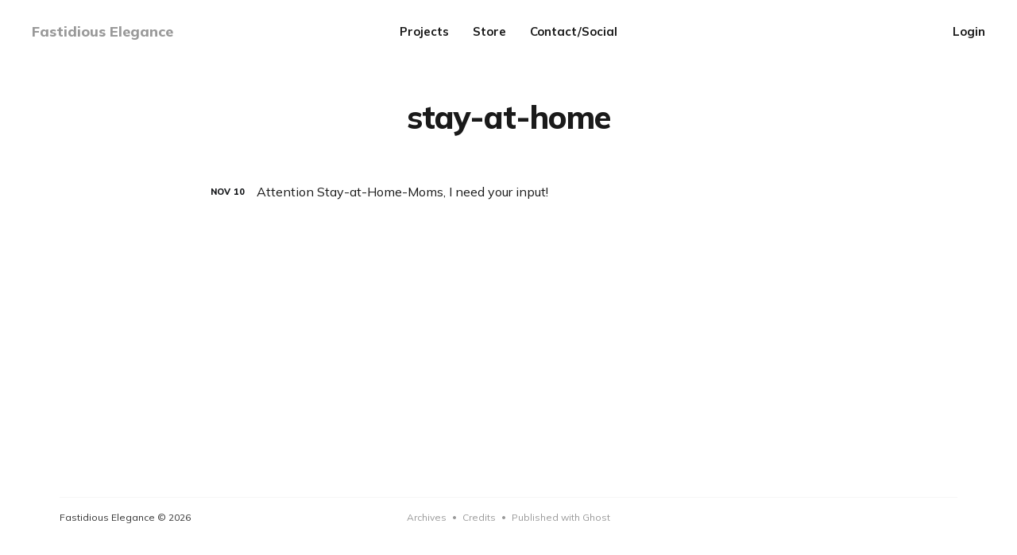

--- FILE ---
content_type: text/html; charset=utf-8
request_url: https://www.sacrideo.us/tag/stay-at-home/
body_size: 3918
content:
<!DOCTYPE html>
<html lang="en">

<head>
    <meta charset="utf-8">
    <meta name="viewport" content="width=device-width, initial-scale=1">
    <title>stay-at-home - Fastidious Elegance</title>
    <link rel="stylesheet" href="https://www.sacrideo.us/assets/built/screen.css?v=bdeb0a025f">
    <link rel="preconnect" href="https://fonts.gstatic.com">
    <link rel="stylesheet" href="https://fonts.googleapis.com/css2?family=Mulish:ital,wght@0,400;0,700;0,800;1,400;1,700&display=swap">

    <link rel="icon" href="https://www.sacrideo.us/content/images/size/w256h256/2018/11/glider_big.png" type="image/png">
    <link rel="canonical" href="https://www.sacrideo.us/tag/stay-at-home/">
    <meta name="referrer" content="no-referrer-when-downgrade">
    
    <meta property="og:site_name" content="Fastidious Elegance">
    <meta property="og:type" content="website">
    <meta property="og:title" content="stay-at-home - Fastidious Elegance">
    <meta property="og:url" content="https://www.sacrideo.us/tag/stay-at-home/">
    <meta property="og:image" content="https://www.sacrideo.us/content/images/size/w1200/2018/11/1-2.jpg">
    <meta name="twitter:card" content="summary_large_image">
    <meta name="twitter:title" content="stay-at-home - Fastidious Elegance">
    <meta name="twitter:url" content="https://www.sacrideo.us/tag/stay-at-home/">
    <meta name="twitter:image" content="https://www.sacrideo.us/content/images/size/w1200/2018/11/1-2.jpg">
    <meta property="og:image:width" content="1200">
    <meta property="og:image:height" content="750">
    
    <script type="application/ld+json">
{
    "@context": "https://schema.org",
    "@type": "Series",
    "publisher": {
        "@type": "Organization",
        "name": "Fastidious Elegance",
        "url": "https://www.sacrideo.us/",
        "logo": {
            "@type": "ImageObject",
            "url": "https://www.sacrideo.us/content/images/size/w256h256/2018/11/glider_big.png",
            "width": 60,
            "height": 60
        }
    },
    "url": "https://www.sacrideo.us/tag/stay-at-home/",
    "name": "stay-at-home",
    "mainEntityOfPage": "https://www.sacrideo.us/tag/stay-at-home/"
}
    </script>

    <meta name="generator" content="Ghost 6.14">
    <link rel="alternate" type="application/rss+xml" title="Fastidious Elegance" href="https://www.sacrideo.us/rss/">
    <script defer src="https://cdn.jsdelivr.net/ghost/portal@~2.57/umd/portal.min.js" data-i18n="true" data-ghost="https://www.sacrideo.us/" data-key="f56af6dcaa4e838990e3cce689" data-api="https://arcfide.ghost.io/ghost/api/content/" data-locale="en" crossorigin="anonymous"></script><style id="gh-members-styles">.gh-post-upgrade-cta-content,
.gh-post-upgrade-cta {
    display: flex;
    flex-direction: column;
    align-items: center;
    font-family: -apple-system, BlinkMacSystemFont, 'Segoe UI', Roboto, Oxygen, Ubuntu, Cantarell, 'Open Sans', 'Helvetica Neue', sans-serif;
    text-align: center;
    width: 100%;
    color: #ffffff;
    font-size: 16px;
}

.gh-post-upgrade-cta-content {
    border-radius: 8px;
    padding: 40px 4vw;
}

.gh-post-upgrade-cta h2 {
    color: #ffffff;
    font-size: 28px;
    letter-spacing: -0.2px;
    margin: 0;
    padding: 0;
}

.gh-post-upgrade-cta p {
    margin: 20px 0 0;
    padding: 0;
}

.gh-post-upgrade-cta small {
    font-size: 16px;
    letter-spacing: -0.2px;
}

.gh-post-upgrade-cta a {
    color: #ffffff;
    cursor: pointer;
    font-weight: 500;
    box-shadow: none;
    text-decoration: underline;
}

.gh-post-upgrade-cta a:hover {
    color: #ffffff;
    opacity: 0.8;
    box-shadow: none;
    text-decoration: underline;
}

.gh-post-upgrade-cta a.gh-btn {
    display: block;
    background: #ffffff;
    text-decoration: none;
    margin: 28px 0 0;
    padding: 8px 18px;
    border-radius: 4px;
    font-size: 16px;
    font-weight: 600;
}

.gh-post-upgrade-cta a.gh-btn:hover {
    opacity: 0.92;
}</style>
    <script defer src="https://cdn.jsdelivr.net/ghost/sodo-search@~1.8/umd/sodo-search.min.js" data-key="f56af6dcaa4e838990e3cce689" data-styles="https://cdn.jsdelivr.net/ghost/sodo-search@~1.8/umd/main.css" data-sodo-search="https://arcfide.ghost.io/" data-locale="en" crossorigin="anonymous"></script>
    
    <link href="https://www.sacrideo.us/webmentions/receive/" rel="webmention">
    <script defer src="/public/cards.min.js?v=bdeb0a025f"></script>
    <link rel="stylesheet" type="text/css" href="/public/cards.min.css?v=bdeb0a025f">
    <script defer src="/public/member-attribution.min.js?v=bdeb0a025f"></script><style>:root {--ghost-accent-color: #15171A;}</style>
</head>

<body class="tag-template tag-stay-at-home">
    <div class="site">
        <header id="site-header" class="site-header">
    <div class="header-inner">
        <div class="header-brand">
            <a class="logo" href="https://www.sacrideo.us">
                    <span class="logo-text">Fastidious Elegance</span>
            </a>

            <div class="burger">
                <div class="burger-bar"></div>
                <div class="burger-bar"></div>
            </div>
        </div>

        <nav class="header-nav">
                        <a class="menu-item menu-item-projects" href="https://www.sacrideo.us/projects/">Projects</a>
        <a class="menu-item menu-item-store" href="https://www.bonfire.com/store/arcfide/">Store</a>
        <a class="menu-item menu-item-contact-social" href="https://www.sacrideo.us/contact/">Contact/Social</a>

        </nav>

        <div class="header-actions">
            <div class="social">

            </div>

                <button class="button-text menu-item members-login" data-portal="signin">Login</button>
        </div>
    </div>
</header>

        <div class="site-content">
            
<div class="content-area">
    <main class="site-main">
            <section class="taxonomy">

                <header class="single-header kg-canvas">
                    <h1 class="single-title">stay-at-home</h1>

                </header>
            </section>

        <div class="post-feed container medium">
                <article class="feed post tag-homemakers tag-mothers tag-stay-at-home tag-survey no-image" data-month="November 2010">
    <div class="feed-calendar">
        <div class="feed-calendar-month">
            Nov
        </div>
        <div class="feed-calendar-day">
            10
        </div>
    </div>
    <div class="feed-image u-placeholder rectangle">
    </div>
    <div class="feed-wrapper">
        <h2 class="feed-title">Attention Stay-at-Home-Moms, I need your input!</h2>
            <div class="feed-excerpt">Hey there,

I&#39;d really appreciate it if any of you stay-at-home-moms that read my blog would
fill out</div>
        <div class="feed-right">
            <time class="feed-date" datetime="2010-11-10">
                Nov 10, 2010
            </time>
            <div class="feed-visibility feed-visibility-public">
                <svg class="icon" xmlns="http://www.w3.org/2000/svg" viewBox="0 0 32 32">
    <path d="M16 23.027L24.24 28l-2.187-9.373 7.28-6.307-9.587-.827-3.747-8.827-3.747 8.827-9.587.827 7.267 6.307L7.759 28l8.24-4.973z"></path>
</svg>            </div>
            <div class="feed-icon">
                <svg class="icon" xmlns="http://www.w3.org/2000/svg" viewBox="0 0 32 32">
    <path d="M11.453 22.107L17.56 16l-6.107-6.12L13.333 8l8 8-8 8-1.88-1.893z"></path>
</svg>            </div>
        </div>
    </div>
    <a class="u-permalink" href="/attention-stay-at-home-moms-i-need-your-input/" aria-label="Attention Stay-at-Home-Moms, I need your input!"></a>
</article>        </div>

        <nav class="pagination">
</nav>
<div class="infinite-scroll-action">
    <button class="button button-secondary infinite-scroll-button">
        <span class="label">Load more</span>
        <span class="loader"><svg class="icon" xmlns="http://www.w3.org/2000/svg" viewBox="0 0 40 40">
    <path opacity="0.3" fill="currentColor" d="M20.201,5.169c-8.254,0-14.946,6.692-14.946,14.946c0,8.255,6.692,14.946,14.946,14.946 s14.946-6.691,14.946-14.946C35.146,11.861,28.455,5.169,20.201,5.169z M20.201,31.749c-6.425,0-11.634-5.208-11.634-11.634 c0-6.425,5.209-11.634,11.634-11.634c6.425,0,11.633,5.209,11.633,11.634C31.834,26.541,26.626,31.749,20.201,31.749z" />
    <path fill="currentColor" d="M26.013,10.047l1.654-2.866c-2.198-1.272-4.743-2.012-7.466-2.012h0v3.312h0 C22.32,8.481,24.301,9.057,26.013,10.047z">
        <animateTransform attributeType="xml" attributeName="transform" type="rotate" from="0 20 20" to="360 20 20" dur="0.5s" repeatCount="indefinite" />
    </path>
</svg></span>
    </button>
</div>
    </main>
</div>


        </div>

        <footer class="site-footer container">
    <div class="footer-inner">
        <div class="footer-left">
            <div class="copyright">
                Fastidious Elegance © 2026
            </div>
        </div>

        <nav class="footer-nav">
                    <a class="menu-item menu-item-archives" href="https://www.sacrideo.us/archives-post/">Archives</a>
        <span class="sep">•</span>
        <a class="menu-item menu-item-credits" href="https://www.sacrideo.us/credits/">Credits</a>
        <span class="sep">•</span>

            <a class="menu-item badge" href="https://ghost.org/" target="_blank" rel="noopener noreferrer">Published with Ghost</a>
        </nav>

        <div class="footer-right">
            <div class="social">

            </div>
        </div>
    </div>
</footer>        <!-- Root element of PhotoSwipe. Must have class pswp. -->
<div class="pswp" tabindex="-1" role="dialog" aria-hidden="true">
    <!-- Background of PhotoSwipe.
        It's a separate element as animating opacity is faster than rgba(). -->
    <div class="pswp__bg"></div>

    <!-- Slides wrapper with overflow:hidden. -->
    <div class="pswp__scroll-wrap">
        <!-- Container that holds slides.
          PhotoSwipe keeps only 3 of them in the DOM to save memory.
          Don't modify these 3 pswp__item elements, data is added later on. -->
        <div class="pswp__container">
            <div class="pswp__item"></div>
            <div class="pswp__item"></div>
            <div class="pswp__item"></div>
        </div>

        <!-- Default (PhotoSwipeUI_Default) interface on top of sliding area. Can be changed. -->
        <div class="pswp__ui pswp__ui--hidden">
            <div class="pswp__top-bar">
                <!--  Controls are self-explanatory. Order can be changed. -->
                <div class="pswp__counter"></div>

                <button class="pswp__button pswp__button--close" title="Close (Esc)"></button>
                <button class="pswp__button pswp__button--share" title="Share"></button>
                <button class="pswp__button pswp__button--fs" title="Toggle fullscreen"></button>
                <button class="pswp__button pswp__button--zoom" title="Zoom in/out"></button>

                <!-- Preloader demo https://codepen.io/dimsemenov/pen/yyBWoR -->
                <!-- element will get class pswp__preloader--active when preloader is running -->
                <div class="pswp__preloader">
                    <div class="pswp__preloader__icn">
                        <div class="pswp__preloader__cut">
                            <div class="pswp__preloader__donut"></div>
                        </div>
                    </div>
                </div>
            </div>

            <div class="pswp__share-modal pswp__share-modal--hidden pswp__single-tap">
                <div class="pswp__share-tooltip"></div>
            </div>

            <button class="pswp__button pswp__button--arrow--left" title="Previous (arrow left)"></button>
            <button class="pswp__button pswp__button--arrow--right" title="Next (arrow right)"></button>

            <div class="pswp__caption">
                <div class="pswp__caption__center"></div>
            </div>
        </div>
    </div>
</div>    </div>

    <script>
        if (document.body.classList.contains('with-full-cover') && (/Android|webOS|iPhone|iPad|iPod|BlackBerry/i.test(navigator.platform))) {
            document.getElementsByClassName('cover')[0].style.height = window.innerHeight + 'px';
        }
    </script>

    <script>
        var feed = document.querySelector('.post-feed');
        if (feed && !feed.classList.contains('related-feed')) {
            var wrapper = document.querySelector('.feed-layout');
            var feedLayout = localStorage.getItem('edition_layout');
            switch (feedLayout) {
                case 'compact':
                    wrapper.classList.remove('expanded');
                    feed.classList.remove('expanded');
                    break;
                default:
                    break;
            }
        }
    </script>

    <script src="https://www.sacrideo.us/assets/built/main.min.js?v=bdeb0a025f"></script>

    <!-- You can safely delete this line if your theme does not require jQuery -->
<script type="text/javascript" src="https://code.jquery.com/jquery-1.11.3.min.js"></script>
</body>

</html>